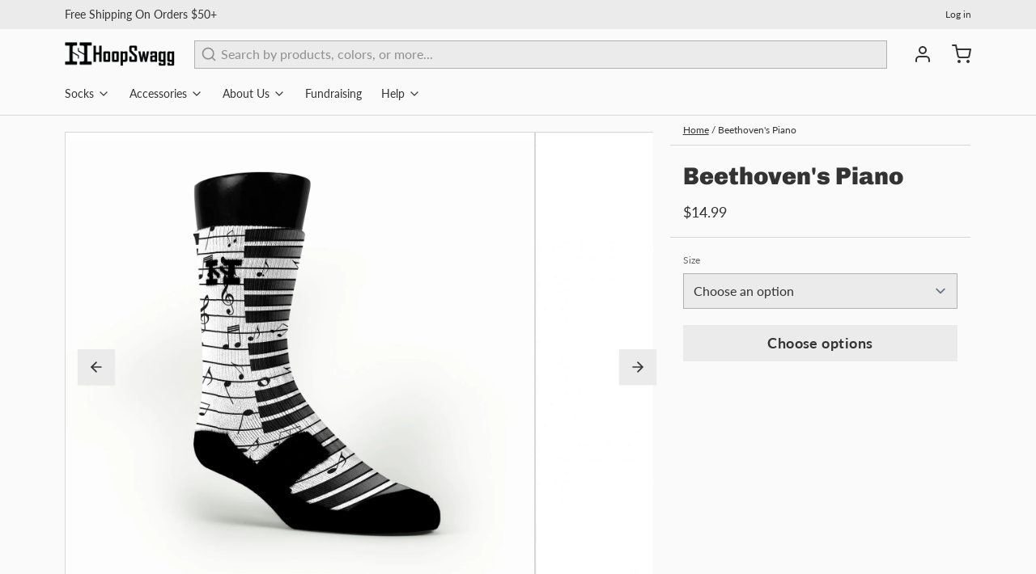

--- FILE ---
content_type: text/javascript; charset=utf-8
request_url: https://hoopswagg.com/products/beethovens-piano.js
body_size: 581
content:
{"id":6848907051207,"title":"Beethoven's Piano","handle":"beethovens-piano","description":"\u003cp\u003e \u003c\/p\u003e","published_at":"2021-07-06T13:22:02-07:00","created_at":"2021-07-06T13:22:08-07:00","vendor":"HoopSwagg","type":"Socks","tags":["Black","Music","Piano","White"],"price":1499,"price_min":1499,"price_max":1499,"available":true,"price_varies":false,"compare_at_price":null,"compare_at_price_min":0,"compare_at_price_max":0,"compare_at_price_varies":false,"variants":[{"id":40411719860423,"title":"Small (Youth Shoe Size 12-3) (Women's Shoe Size 4-6)","option1":"Small (Youth Shoe Size 12-3) (Women's Shoe Size 4-6)","option2":null,"option3":null,"sku":"HS-SO-1008-S","requires_shipping":true,"taxable":true,"featured_image":{"id":30175285477575,"product_id":6848907051207,"position":2,"created_at":"2021-07-06T13:22:08-07:00","updated_at":"2021-07-06T13:22:10-07:00","alt":"Beethoven's Piano - HoopSwagg\n - 2","width":2024,"height":2024,"src":"https:\/\/cdn.shopify.com\/s\/files\/1\/0440\/5285\/products\/Beethoven_s-Piano_f38a8ccb-8546-47e1-91ee-6c34e3a414f2.gif?v=1625602930","variant_ids":[40411719860423,40411719925959,40411719991495,40411720057031]},"available":true,"name":"Beethoven's Piano - Small (Youth Shoe Size 12-3) (Women's Shoe Size 4-6)","public_title":"Small (Youth Shoe Size 12-3) (Women's Shoe Size 4-6)","options":["Small (Youth Shoe Size 12-3) (Women's Shoe Size 4-6)"],"price":1499,"weight":136,"compare_at_price":null,"inventory_quantity":-14,"inventory_management":null,"inventory_policy":"deny","barcode":"7.08E+11","featured_media":{"alt":"Beethoven's Piano - HoopSwagg\n - 2","id":22452462911687,"position":2,"preview_image":{"aspect_ratio":1.0,"height":2024,"width":2024,"src":"https:\/\/cdn.shopify.com\/s\/files\/1\/0440\/5285\/products\/Beethoven_s-Piano_f38a8ccb-8546-47e1-91ee-6c34e3a414f2.gif?v=1625602930"}},"requires_selling_plan":false,"selling_plan_allocations":[]},{"id":40411719925959,"title":"Medium (Youth Shoe Size 3-6) (Men's Shoe Size 6-9) (Women's Shoe Size 6-10)","option1":"Medium (Youth Shoe Size 3-6) (Men's Shoe Size 6-9) (Women's Shoe Size 6-10)","option2":null,"option3":null,"sku":"HS-SO-1008-M","requires_shipping":true,"taxable":true,"featured_image":{"id":30175285477575,"product_id":6848907051207,"position":2,"created_at":"2021-07-06T13:22:08-07:00","updated_at":"2021-07-06T13:22:10-07:00","alt":"Beethoven's Piano - HoopSwagg\n - 2","width":2024,"height":2024,"src":"https:\/\/cdn.shopify.com\/s\/files\/1\/0440\/5285\/products\/Beethoven_s-Piano_f38a8ccb-8546-47e1-91ee-6c34e3a414f2.gif?v=1625602930","variant_ids":[40411719860423,40411719925959,40411719991495,40411720057031]},"available":true,"name":"Beethoven's Piano - Medium (Youth Shoe Size 3-6) (Men's Shoe Size 6-9) (Women's Shoe Size 6-10)","public_title":"Medium (Youth Shoe Size 3-6) (Men's Shoe Size 6-9) (Women's Shoe Size 6-10)","options":["Medium (Youth Shoe Size 3-6) (Men's Shoe Size 6-9) (Women's Shoe Size 6-10)"],"price":1499,"weight":136,"compare_at_price":null,"inventory_quantity":-45111,"inventory_management":null,"inventory_policy":"deny","barcode":"7.08E+11","featured_media":{"alt":"Beethoven's Piano - HoopSwagg\n - 2","id":22452462911687,"position":2,"preview_image":{"aspect_ratio":1.0,"height":2024,"width":2024,"src":"https:\/\/cdn.shopify.com\/s\/files\/1\/0440\/5285\/products\/Beethoven_s-Piano_f38a8ccb-8546-47e1-91ee-6c34e3a414f2.gif?v=1625602930"}},"requires_selling_plan":false,"selling_plan_allocations":[]},{"id":40411719991495,"title":"Large (Men's Shoe Size 9-12) (Women's Shoe Size 10-15)","option1":"Large (Men's Shoe Size 9-12) (Women's Shoe Size 10-15)","option2":null,"option3":null,"sku":"HS-SO-1008-L","requires_shipping":true,"taxable":true,"featured_image":{"id":30175285477575,"product_id":6848907051207,"position":2,"created_at":"2021-07-06T13:22:08-07:00","updated_at":"2021-07-06T13:22:10-07:00","alt":"Beethoven's Piano - HoopSwagg\n - 2","width":2024,"height":2024,"src":"https:\/\/cdn.shopify.com\/s\/files\/1\/0440\/5285\/products\/Beethoven_s-Piano_f38a8ccb-8546-47e1-91ee-6c34e3a414f2.gif?v=1625602930","variant_ids":[40411719860423,40411719925959,40411719991495,40411720057031]},"available":true,"name":"Beethoven's Piano - Large (Men's Shoe Size 9-12) (Women's Shoe Size 10-15)","public_title":"Large (Men's Shoe Size 9-12) (Women's Shoe Size 10-15)","options":["Large (Men's Shoe Size 9-12) (Women's Shoe Size 10-15)"],"price":1499,"weight":136,"compare_at_price":null,"inventory_quantity":-128,"inventory_management":null,"inventory_policy":"deny","barcode":"7.08E+11","featured_media":{"alt":"Beethoven's Piano - HoopSwagg\n - 2","id":22452462911687,"position":2,"preview_image":{"aspect_ratio":1.0,"height":2024,"width":2024,"src":"https:\/\/cdn.shopify.com\/s\/files\/1\/0440\/5285\/products\/Beethoven_s-Piano_f38a8ccb-8546-47e1-91ee-6c34e3a414f2.gif?v=1625602930"}},"requires_selling_plan":false,"selling_plan_allocations":[]},{"id":40411720057031,"title":"Extra-Large (Men's Shoe Size 12-17)","option1":"Extra-Large (Men's Shoe Size 12-17)","option2":null,"option3":null,"sku":"HS-SO-1008-XL","requires_shipping":true,"taxable":true,"featured_image":{"id":30175285477575,"product_id":6848907051207,"position":2,"created_at":"2021-07-06T13:22:08-07:00","updated_at":"2021-07-06T13:22:10-07:00","alt":"Beethoven's Piano - HoopSwagg\n - 2","width":2024,"height":2024,"src":"https:\/\/cdn.shopify.com\/s\/files\/1\/0440\/5285\/products\/Beethoven_s-Piano_f38a8ccb-8546-47e1-91ee-6c34e3a414f2.gif?v=1625602930","variant_ids":[40411719860423,40411719925959,40411719991495,40411720057031]},"available":true,"name":"Beethoven's Piano - Extra-Large (Men's Shoe Size 12-17)","public_title":"Extra-Large (Men's Shoe Size 12-17)","options":["Extra-Large (Men's Shoe Size 12-17)"],"price":1499,"weight":136,"compare_at_price":null,"inventory_quantity":-74,"inventory_management":null,"inventory_policy":"deny","barcode":"6.49E+11","featured_media":{"alt":"Beethoven's Piano - HoopSwagg\n - 2","id":22452462911687,"position":2,"preview_image":{"aspect_ratio":1.0,"height":2024,"width":2024,"src":"https:\/\/cdn.shopify.com\/s\/files\/1\/0440\/5285\/products\/Beethoven_s-Piano_f38a8ccb-8546-47e1-91ee-6c34e3a414f2.gif?v=1625602930"}},"requires_selling_plan":false,"selling_plan_allocations":[]}],"images":["\/\/cdn.shopify.com\/s\/files\/1\/0440\/5285\/products\/Beethoven_s-Piano_26c736c9-33a1-4d60-9539-ac6031008d19.jpg?v=1625602928","\/\/cdn.shopify.com\/s\/files\/1\/0440\/5285\/products\/Beethoven_s-Piano_f38a8ccb-8546-47e1-91ee-6c34e3a414f2.gif?v=1625602930"],"featured_image":"\/\/cdn.shopify.com\/s\/files\/1\/0440\/5285\/products\/Beethoven_s-Piano_26c736c9-33a1-4d60-9539-ac6031008d19.jpg?v=1625602928","options":[{"name":"Size","position":1,"values":["Small (Youth Shoe Size 12-3) (Women's Shoe Size 4-6)","Medium (Youth Shoe Size 3-6) (Men's Shoe Size 6-9) (Women's Shoe Size 6-10)","Large (Men's Shoe Size 9-12) (Women's Shoe Size 10-15)","Extra-Large (Men's Shoe Size 12-17)"]}],"url":"\/products\/beethovens-piano","media":[{"alt":null,"id":22452462977223,"position":1,"preview_image":{"aspect_ratio":1.0,"height":4000,"width":4000,"src":"https:\/\/cdn.shopify.com\/s\/files\/1\/0440\/5285\/products\/Beethoven_s-Piano_26c736c9-33a1-4d60-9539-ac6031008d19.jpg?v=1625602928"},"aspect_ratio":1.0,"height":4000,"media_type":"image","src":"https:\/\/cdn.shopify.com\/s\/files\/1\/0440\/5285\/products\/Beethoven_s-Piano_26c736c9-33a1-4d60-9539-ac6031008d19.jpg?v=1625602928","width":4000},{"alt":"Beethoven's Piano - HoopSwagg\n - 2","id":22452462911687,"position":2,"preview_image":{"aspect_ratio":1.0,"height":2024,"width":2024,"src":"https:\/\/cdn.shopify.com\/s\/files\/1\/0440\/5285\/products\/Beethoven_s-Piano_f38a8ccb-8546-47e1-91ee-6c34e3a414f2.gif?v=1625602930"},"aspect_ratio":1.0,"height":2024,"media_type":"image","src":"https:\/\/cdn.shopify.com\/s\/files\/1\/0440\/5285\/products\/Beethoven_s-Piano_f38a8ccb-8546-47e1-91ee-6c34e3a414f2.gif?v=1625602930","width":2024}],"requires_selling_plan":false,"selling_plan_groups":[]}